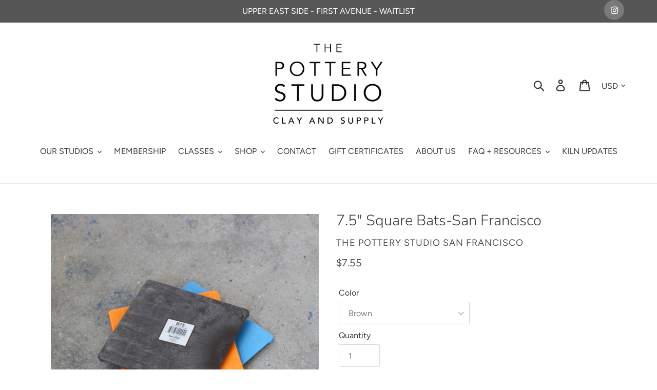

--- FILE ---
content_type: text/javascript; charset=utf-8
request_url: https://thepotterystudio.com/products/7-5-square-bats-san-francisco.js?_=1768963881979
body_size: 722
content:
{"id":8136296300847,"title":"7.5\" Square Bats-San Francisco","handle":"7-5-square-bats-san-francisco","description":"","published_at":"2023-04-04T17:36:36-07:00","created_at":"2023-02-25T17:17:07-08:00","vendor":"The Pottery Studio San Francisco","type":"Tools-San Francisco","tags":["San Francisco Clay and Supply Shop"],"price":755,"price_min":755,"price_max":755,"available":true,"price_varies":false,"compare_at_price":null,"compare_at_price_min":0,"compare_at_price_max":0,"compare_at_price_varies":false,"variants":[{"id":44553507307823,"title":"Brown","option1":"Brown","option2":null,"option3":null,"sku":"07307823","requires_shipping":true,"taxable":true,"featured_image":null,"available":true,"name":"7.5\" Square Bats-San Francisco - Brown","public_title":"Brown","options":["Brown"],"price":755,"weight":454,"compare_at_price":null,"inventory_management":"shopify","barcode":"07307823","requires_selling_plan":false,"selling_plan_allocations":[]}],"images":["\/\/cdn.shopify.com\/s\/files\/1\/0270\/5791\/3953\/products\/tps-oct-3_03846ad7-8282-47d3-8f67-c334c8c51280.jpg?v=1677374231"],"featured_image":"\/\/cdn.shopify.com\/s\/files\/1\/0270\/5791\/3953\/products\/tps-oct-3_03846ad7-8282-47d3-8f67-c334c8c51280.jpg?v=1677374231","options":[{"name":"Color","position":1,"values":["Brown"]}],"url":"\/products\/7-5-square-bats-san-francisco","media":[{"alt":null,"id":32907698536751,"position":1,"preview_image":{"aspect_ratio":1.0,"height":3456,"width":3456,"src":"https:\/\/cdn.shopify.com\/s\/files\/1\/0270\/5791\/3953\/products\/tps-oct-3_03846ad7-8282-47d3-8f67-c334c8c51280.jpg?v=1677374231"},"aspect_ratio":1.0,"height":3456,"media_type":"image","src":"https:\/\/cdn.shopify.com\/s\/files\/1\/0270\/5791\/3953\/products\/tps-oct-3_03846ad7-8282-47d3-8f67-c334c8c51280.jpg?v=1677374231","width":3456}],"requires_selling_plan":false,"selling_plan_groups":[]}